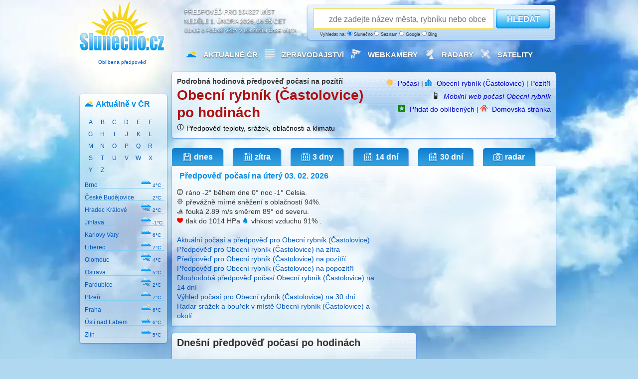

--- FILE ---
content_type: text/html; charset=UTF-8
request_url: https://www.slunecno.cz/mista/obecni-rybnik-castolovice-9107/den-3
body_size: 9846
content:
<!DOCTYPE html>
<html xmlns="http://www.w3.org/1999/xhtml" lang="cs">
<head><script>(function(w,i,g){w[g]=w[g]||[];if(typeof w[g].push=='function')w[g].push(i)})
(window,'GTM-N5KQWKJK','google_tags_first_party');</script><script>(function(w,d,s,l){w[l]=w[l]||[];(function(){w[l].push(arguments);})('set', 'developer_id.dY2E1Nz', true);
		var f=d.getElementsByTagName(s)[0],
		j=d.createElement(s);j.async=true;j.src='/evaluatevisitors/';
		f.parentNode.insertBefore(j,f);
		})(window,document,'script','dataLayer');</script>
<meta charset="UTF-8">
<link rel="preload" href="https://www.slunecno.cz/images/bg-oblaka14.webp" as="image" />
<link rel="preload" href="https://www.slunecno.cz/images/bg-white.png" as="image" />
<title>Jaké bude počasí v okolí místa Obecní rybník (Častolovice) za tři dny? ️</title>
<meta name="author" content="Evaluate Dynamics s.r.o." />
<link rel="stylesheet" href="/stylovani547.css" />
<script>
window['gtag_enable_tcf_support'] = true;
window.dataLayer = window.dataLayer || [];
function gtag(){dataLayer.push(arguments);}
gtag('consent', 'default', {'ad_storage': 'denied', 'ad_user_data': 'denied', 'ad_personalization': 'denied', 'analytics_storage': 'denied'});
</script>
<script async src="https://fundingchoicesmessages.google.com/i/pub-0990005234762043?ers=1"></script><script>(function() {function signalGooglefcPresent() {if (!window.frames['googlefcPresent']) {if (document.body) {const iframe = document.createElement('iframe'); iframe.style = 'width: 0; height: 0; border: none; z-index: -1000; left: -1000px; top: -1000px;'; iframe.style.display = 'none'; iframe.name = 'googlefcPresent'; document.body.appendChild(iframe);} else {setTimeout(signalGooglefcPresent, 0);}}}signalGooglefcPresent();})();</script>
<script type="text/javascript">
window.dataLayer = window.dataLayer || [];
dataLayer.push({'publisherProvidedId': '20260201'});
dataLayer.push({'event': 'Pageview', 'page_title': 'Jaké bude počasí v okolí místa Obecní rybník (Častolovice) za tři dny? ️', 'page_location': 'https://www.slunecno.cz/mista/obecni-rybnik-castolovice-9107/den-3', 'page_url': 'https://www.slunecno.cz/mista/obecni-rybnik-castolovice-9107/den-3'});
function gtag(){dataLayer.push(arguments);}
gtag('js', new Date());
gtag('config', 'G-NT8088NR9M', {'server_container_url': 'https://www.slunecno.cz/evaluatevisitors'});
</script>
<script>
window.googlefc = window.googlefc || {};
window.googlefc.callbackQueue = window.googlefc.callbackQueue || [];
const loadAdSense = () => {
  // Load gtag.js script - code taken from
  // https://developers.google.com/tag-platform/security/guides/consent?consentmode=basic#set_up_consent_mode
  var AdSenseScript = document.createElement('script');
  AdSenseScript.async = true;
  AdSenseScript.src = 'https://pagead2.googlesyndication.com/pagead/js/adsbygoogle.js?client=ca-pub-0990005234762043&crossorigin=anonymous';

  var firstScript = document.getElementsByTagName('script')[0];
  firstScript.parentNode.insertBefore(AdSenseScript,firstScript);
}
const loadAdManager = () => {
  // Load gtag.js script - code taken from
  // https://developers.google.com/tag-platform/security/guides/consent?consentmode=basic#set_up_consent_mode
  var AdManagerScript = document.createElement('script');
  AdManagerScript.async = true;
  AdManagerScript.src = 'https://securepubads.g.doubleclick.net/tag/js/gpt.js?crossorigin=anonymous';

  var firstScript = document.getElementsByTagName('script')[0];
  firstScript.parentNode.insertBefore(AdManagerScript,firstScript);
}
window.googlefc.callbackQueue.push({
  'CONSENT_DATA_READY':
  () => {
	  (function(w,d,s,l,i){w[l]=w[l]||[];w[l].push({'gtm.start':
new Date().getTime(),event:'gtm.js'});var f=d.getElementsByTagName(s)[0],
j=d.createElement(s),dl=l!='dataLayer'?'&l='+l:'';j.async=true;j.src=
'https://slunecno.cz/evaluatevisitors/gtm.js?id='+i+dl;f.parentNode.insertBefore(j,f);
})(window,document,'script','dataLayer','GTM-N5KQWKJK');
loadAdSense();
sssp.getAdsByTags();
 loadAdManager();
  },
});
</script>
<script>
window.googletag = window.googletag || {cmd: []};
googletag.cmd.push(function() {
googletag.defineSlot('/6725243/_970x250', [970, 250], 'div-gpt-ad-1768730147421-0').addService(googletag.pubads());
googletag.setConfig({collapseDiv: 'BEFORE_FETCH', singleRequest: false});
// googletag.setConfig({ safeFrame: { forceSafeFrame: true } });
});
</script>
<meta name="robots" content="noindex, follow" /><meta name="description" content="Přesná hodinová předpověď počasí ✓ pro místo Obecní rybník (Častolovice) na den Úterý 03.02.2026. Poskytuje spolehlivé údaje o počasí, srozumitelnou a jasnou předpověď hodinu po hodině." />
<meta name="og:title" content="Jaké bude počasí v okolí místa Obecní rybník (Častolovice) za tři dny? ️od Slunecno.cz" />
<meta name="og:description" content="Na webu Slunečno najdete přesnou hodinovou předpověď počasí ✓ pro místo Obecní rybník (Častolovice) na den Úterý 03.02.2026. Poskytuje spolehlivé údaje o počasí, srozumitelnou a jasnou předpověď hodinu po hodině." /><meta name="msapplication-TileImage" content="/ms-icon-144x144.png" />
<meta name="viewport" content="width=device-width, initial-scale=1.0" />
<link rel="alternate" media="only screen and (max-width: 640px)" href="https://m.slunecno.cz/pozitri?idmista=9107" />
<link rel="alternate" hreflang="en" href="https://www.weathersunshine.com/forecast/obecni-rybnik-castolovice-9107" />	 
<link rel="alternate" hreflang="cs" href="https://www.slunecno.cz/mista/obecni-rybnik-castolovice-9107/den-3" />
<link rel="manifest" href="/manifest.json" />
<link rel="icon" type="image/x-icon" href="/favicon.ico" />
<link rel="icon" type="image/png" sizes="96x96" href="/favicon-96x96.png">
<link rel="icon" type="image/png" sizes="32x32" href="/favicon-32x32.png">
<link rel="icon" type="image/png" sizes="16x16" href="/favicon-16x16.png">
<link rel="apple-touch-icon" sizes="57x57" href="/apple-icon-57x57.png">
<link rel="apple-touch-icon" sizes="60x60" href="/apple-icon-60x60.png">
<link rel="apple-touch-icon" sizes="72x72" href="/apple-icon-72x72.png">
<link rel="apple-touch-icon" sizes="76x76" href="/apple-icon-76x76.png">
<link rel="apple-touch-icon" sizes="114x114" href="/apple-icon-114x114.png">
<link rel="apple-touch-icon" sizes="120x120" href="/apple-icon-120x120.png">
<link rel="apple-touch-icon" sizes="144x144" href="/apple-icon-144x144.png">
<link rel="apple-touch-icon" sizes="152x152" href="/apple-icon-152x152.png">
<link rel="apple-touch-icon" sizes="180x180" href="/apple-icon-180x180.png">
<link rel="icon" type="image/png" sizes="192x192"  href="/android-icon-192x192.png">
<link rel="icon" type="image/png" sizes="96x96"  href="/android-icon-96x96.png">
<link rel="icon" type="image/png" sizes="48x48"  href="/android-icon-48x48.png">
<link rel="icon" type="image/png" sizes="36x36"  href="/android-icon-36x36.png">
<link rel="msapplication-square310x310logo" type="image/png" sizes="310x310"  href="/ms-icon-310x310.png">
<link rel="msapplication-square150x150logo" type="image/png" sizes="150x150"  href="/ms-icon-150x150.png">
<link rel="msapplication-square70x70logo" type="image/png" sizes="70x70"  href="/ms-icon-70x70.png">
<script src="//ssp.seznam.cz/static/js/ssp.js"></script>
<script>
window.googlefc = window.googlefc || {};
window.googlefc.callbackQueue = window.googlefc.callbackQueue || [];
const loadMGID = () => {
  // Load gtag.js script - code taken from
  // https://developers.google.com/tag-platform/security/guides/consent?consentmode=basic#set_up_consent_mode
  var MGIDscript = document.createElement('script');
  MGIDscript.async = true;
  MGIDscript.src = 'https://jsc.mgid.com/site/554424.js';

  var firstScript = document.getElementsByTagName('script')[0];
  firstScript.parentNode.insertBefore(MGIDscript,firstScript);
}
window.googlefc.callbackQueue.push({
  'CONSENT_DATA_READY':
  () => {
	  loadMGID();
  },
});
</script>
</head>
<body>
<noscript><iframe src="https://www.googletagmanager.com/ns.html?id=GTM-N5KQWKJK"
height="0" width="0" style="display:none;visibility:hidden"></iframe></noscript>
<div id="container">
<div id="header">
<a href="https://www.slunecno.cz/" class="homelink" title="Počasí Slunecno.cz: Spolehlivá předpověď pro ČR a celý svět, online od roku 2010">
<div class="logo google-anno-skip"><p style="padding-top:112px;font-size:10px;text-align: center;" >
Oblíbená předpověď
</p>
</div>
</a>
<div class="perex google-anno-skip">Předpověď pro 164327 míst<br />
neděle 1. února 2026, 06:55 CET<div class="reklama google-anno-skip">Údaje o počasí vždy v lokálním čase místa</div>
</div>
<div class="search-form white google-anno-skip">
<form id="searchform" action="/mista" method="get">
<p>
<script type="text/javascript" src="/js/label-search.js"></script>
<input type="text" id="searchfield" name="s" placeholder="zde zadejte název města, rybníku nebo obce" />
<button type="submit" id="searchbutton">HLEDAT</button>
<span class="reklama" style="margin-left:20px">
Vyhledat na:
  <label for="searchslunecno"><input type="radio" id="searchslunecno" name="searchtype" value="slunecno" checked style="width:10px;height:10px;" /> Slunečno</label>
  <label for="searchseznam"><input type="radio" id="searchseznam" name="searchtype" value="seznam" style="width:10px;height:10px;" /> Seznam</label>
  <label for="searchgoogle"><input type="radio" id="searchgoogle" name="searchtype" value="google" style="width:10px;height:10px;" /> Google</label>
  <label for="searchbing"><input type="radio" id="searchbing" name="searchtype" value="bing" style="width:10px;height:10px;" /> Bing</label>
</span>
</p>
</form>
</div>
<div class="menu google-anno-skip">
<ul class="hlavninabidka" style="margin-left:20px">
<li><img src="/images/pocasiico.png" alt="Počasí Slunečno" class="menuicon" /><a href="https://www.slunecno.cz/">Aktuálně ČR</a></li>
<li><img src="/images/zpravyico.webp" alt="Zprávy" class="menuicon" /><a href="https://www.slunecno.cz/clanky">Zpravodajství</a></li>
<li><img src="/images/kameryico.webp" alt="Webkamery v ČR" class="menuicon" /><a href="https://www.slunecno.cz/webkamery">Webkamery </a></li>
<li><img src="/images/radarcrico.webp" alt="Meteorologické radary" class="menuicon" /><a href="https://www.slunecno.cz/meteoradar">Radary</a></li>
<li><img src="/images/satelitico.webp" alt="Satelitní a družicové snímky" class="menuicon" /><a href="https://www.slunecno.cz/satelit">Satelity</a></li>
</ul>
</div>
</div>
<div class="leftCol">
<div class="panel white" style="margin-top:10px !important;">
<div class="grid_1">
<img src="https://www.slunecno.cz/images/pocasicrico.png" alt="Počasí v České republice" class="boxikicon"><h2>Aktuálně v ČR</h2>
<ul class="pocasi-cr-abc">
<li><a href="https://www.slunecno.cz/mista?h=A&amp;sezn">A</a></li>
<li><a href="https://www.slunecno.cz/mista?h=B&amp;sezn">B</a></li>
<li><a href="https://www.slunecno.cz/mista?h=C&amp;sezn">C</a></li>
<li><a href="https://www.slunecno.cz/mista?h=D&amp;sezn">D</a></li>
<li><a href="https://www.slunecno.cz/mista?h=E&amp;sezn">E</a></li>
<li><a href="https://www.slunecno.cz/mista?h=F&amp;sezn">F</a></li>
<li><a href="https://www.slunecno.cz/mista?h=G&amp;sezn">G</a></li>
<li><a href="https://www.slunecno.cz/mista?h=H&amp;sezn">H</a></li>
<li><a href="https://www.slunecno.cz/mista?h=I&amp;sezn">I</a></li>
<li><a href="https://www.slunecno.cz/mista?h=J&amp;sezn">J</a></li>
<li><a href="https://www.slunecno.cz/mista?h=K&amp;sezn">K</a></li>
<li><a href="https://www.slunecno.cz/mista?h=L&amp;sezn">L</a></li>
<li><a href="https://www.slunecno.cz/mista?h=M&amp;sezn">M</a></li>
<li><a href="https://www.slunecno.cz/mista?h=N&amp;sezn">N</a></li>
<li><a href="https://www.slunecno.cz/mista?h=O&amp;sezn">O</a></li>
<li><a href="https://www.slunecno.cz/mista?h=P&amp;sezn">P</a></li>
<li><a href="https://www.slunecno.cz/mista?h=Q&amp;sezn">Q</a></li>
<li><a href="https://www.slunecno.cz/mista?h=R&amp;sezn">R</a></li>
<li><a href="https://www.slunecno.cz/mista?h=S&amp;sezn">S</a></li>
<li><a href="https://www.slunecno.cz/mista?h=T&amp;sezn">T</a></li>
<li><a href="https://www.slunecno.cz/mista?h=U&amp;sezn">U</a></li>
<li><a href="https://www.slunecno.cz/mista?h=V&amp;sezn">V</a></li>
<li><a href="https://www.slunecno.cz/mista?h=W&amp;sezn">W</a></li>
<li><a href="https://www.slunecno.cz/mista?h=X&amp;sezn">X</a></li>
<li><a href="https://www.slunecno.cz/mista?h=Y&amp;sezn">Y</a></li>
<li><a href="https://www.slunecno.cz/mista?h=Z&amp;sezn">Z</a></li>
</ul>                   
<ul class="pocasi-cr">
<li><a href="https://www.slunecno.cz/mista/brno-4"><strong>Brno</strong>
<img src="/images/ico/zatazeno_night_s.png" alt="zatazeno_night" width="20px" height="20px" /><span style="font-size:10px;">
4°C
</span>
</a></li>
<li><a href="https://www.slunecno.cz/mista/ceske-budejovice-148"><strong>České Budějovice</strong>
<img src="/images/ico/neznamo_s.png" alt="neznamo" width="20px" height="20px" /><span style="font-size:10px;">
2°C
</span>
</a></li>
<li><a href="https://www.slunecno.cz/mista/hradec-kralove-22"><strong>Hradec Králové</strong>
<img src="/images/ico/mlha_night_s.png" alt="mlha_night" width="20px" height="20px" /><span style="font-size:10px;">
2°C
</span>
</a></li>
<li><a href="https://www.slunecno.cz/mista/jihlava-35"><strong>Jihlava</strong>
<img src="/images/ico/oblacno_night_s.png" alt="oblacno_night" width="20px" height="20px" /><span style="font-size:10px;">
-1°C
</span>
</a></li>
<li><a href="https://www.slunecno.cz/mista/karlovy-vary-41"><strong>Karlovy Vary</strong>
<img src="/images/ico/zatazeno_night_s.png" alt="zatazeno_night" width="20px" height="20px" /><span style="font-size:10px;">
6°C
</span>
</a></li>
<li><a href="https://www.slunecno.cz/mista/liberec-55"><strong>Liberec</strong>
<img src="/images/ico/zatazeno_night_s.png" alt="zatazeno_night" width="20px" height="20px" /><span style="font-size:10px;">
7°C
</span>
</a></li>
<li><a href="https://www.slunecno.cz/mista/olomouc-84"><strong>Olomouc</strong>
<img src="/images/ico/mlha_night_s.png" alt="mlha_night" width="20px" height="20px" /><span style="font-size:10px;">
4°C
</span>
</a></li>
<li><a href="https://www.slunecno.cz/mista/ostrava-87"><strong>Ostrava</strong>
<img src="/images/ico/zatazeno_night_s.png" alt="zatazeno_night" width="20px" height="20px" /><span style="font-size:10px;">
5°C
</span>
</a></li>
<li><a href="https://www.slunecno.cz/mista/pardubice-88"><strong>Pardubice</strong>
<img src="/images/ico/mlha_night_s.png" alt="mlha_night" width="20px" height="20px" /><span style="font-size:10px;">
2°C
</span>
</a></li>
<li><a href="https://www.slunecno.cz/mista/plzen-93"><strong>Plzeň</strong>
<img src="/images/ico/zatazeno_night_s.png" alt="zatazeno_night" width="20px" height="20px" /><span style="font-size:10px;">
7°C
</span>
</a></li>
<li><a href="https://www.slunecno.cz/mista/praha-7"><strong>Praha</strong>
<img src="/images/ico/skorozatazeno_night_s.png" alt="skorozatazeno_night" width="20px" height="20px" /><span style="font-size:10px;">
6°C
</span>
</a></li>
<li><a href="https://www.slunecno.cz/mista/usti-nad-labem-133"><strong>Ústí nad Labem</strong>
<img src="/images/ico/skorojasno_night_s.png" alt="skorojasno_night" width="20px" height="20px" /><span style="font-size:10px;">
6°C
</span>
</a></li>
<li><a href="https://www.slunecno.cz/mista/zlin-147"><strong>Zlín</strong>
<img src="/images/ico/zatazeno_night_s.png" alt="zatazeno_night" width="20px" height="20px" /><span style="font-size:10px;">
5°C
</span>
</a></li>
</ul>
</div>
</div>
<center>
<script async src="https://pagead2.googlesyndication.com/pagead/js/adsbygoogle.js?client=ca-pub-0990005234762043"
     crossorigin="anonymous"></script>
<!-- Slunecno 160x600 -->
<ins class="adsbygoogle"
     style="display:inline-block;width:160px;height:600px"
     data-ad-client="ca-pub-0990005234762043"
     data-ad-slot="5738737421"></ins>
<script>
     (adsbygoogle = window.adsbygoogle || []).push({});
</script>
</center>
<div class="panel white pocasi-svet" style="margin-top:15px !important;">
<span class="grid_1">
<h2 style="margin-left:-5px;">Aplikace Slunecno.cz</h2>
<img src="/images/sunicon.webp" alt="Pro Windows 10 a 11" width="12px" height="12px"> Pro Windows 10 a 11<br />
<img src="/images/sunicon.webp" alt="Rychlá instalace" width="12px" height="12px"> Rychlá instalace<br />
<img src="/images/sunicon.webp" alt="Jednoduchá obsluha" width="12px" height="12px"> Jednoduchá obsluha<br />
<img src="/images/sunicon.webp" alt="Snadný přístup" width="12px" height="12px"> Snadný přístup<br />
<br />
<a href="https://apps.microsoft.com/detail/P%C5%99edpov%C4%9B%C4%8F%20po%C4%8Das%C3%AD%20Slune%C4%8Dno.cz/9PG6Z4CPZM8J?launch=true&mode=mini">
<img src="https://www.slunecno.cz/images/ziskat-160.png" width="160"/>
</a>
</span>
</div>
<center>
<script async src="https://pagead2.googlesyndication.com/pagead/js/adsbygoogle.js?client=ca-pub-0990005234762043"
     crossorigin="anonymous"></script>
<!-- Slunecno.cz 160x600 vlevo dole -->
<ins class="adsbygoogle"
     style="display:inline-block;width:160px;height:600px"
     data-ad-client="ca-pub-0990005234762043"
     data-ad-slot="7335997607"></ins>
<script>
     (adsbygoogle = window.adsbygoogle || []).push({});
</script>
</center>
</div>
<div class="rightColBig">
<div class="detail white google-anno-skip">
<span class="grid_5">
<strong>
Podrobná hodinová předpověď počasí na pozítří</strong>
<br />
<h1>Obecní rybník (Častolovice) po hodinách</h1><img src="/images/infoicon1.png" class="miniicon" title="Spolehlivost hodinové předpovědi u teploty zpravidla přesná, oblačnost běžně odpovídá. Spolehlivost předpovědi deště u hodinové předpovědi cca 85% - může se však lišit se skutečným počasím v řádu hodin, nebo jsou srážky předpovídané pouze pro okolí vašeho místa zájmu. Pokud předpovídáme déšť, nejspíš bude pršet. Výskyt srážek je možné ověřit radarem. Spolehlivost dlouhodobé předpovědi klesá každý předpovídaný den. Dlouhodobá 30 denní předpověď (dny 17-30) je klimatický výhled. Skutečná aktuální teplota může být až o 3 stupně nižší, než kolik ukazuje meteostanice pro dané místo. Databáze s předpovědí počasí je aktualizovaná postupně každý den. Dostupnost webových stránek 99.99% garantovaná cloudem MasterDC. Pro použití mobilní nebo desktopové aplikace je potřeba připojení k internetu. Neposkytujeme vydávání výstražných informací. Poskytujeme pouze skutečnou předpověď tvořenou výpočtem numerického modelu ze vstupních dat NOAA." /><a href="https://www.slunecno.cz/spolehlivost" title="Uživatelé webu hodnotí Slunečno jako Dobré" style="color:black">Předpověď teploty, srážek, oblačnosti a klimatu</a><br /></span>
<span class="grid_s" style="text-align:right">
<img src="/images/sunicon1.png" alt="Počasí Slunečno.cz" class="miniicon" />
<a href="/">Počasí</a> | 
<img src="/images/mistoico1.png" alt="Počasí pro místo" class="miniicon" />
<a href="/mista/obecni-rybnik-castolovice-9107">Obecní rybník (Častolovice)</a>  
 | <a href="/mista/obecni-rybnik-castolovice-9107/den-3">Pozítří </a> <br />
<img src="/images/mobilico.png" alt="Mobilní web" class="miniicon" />
<i><a href="https://m.slunecno.cz/pozitri?idmista=9107">Mobilní web počasí Obecní rybník</a></i>
<br />
<img src="/images/oblibeneico.png" alt="Přidat do oblíbených" class="miniicon" />
<a href="/oblibene" rel="nofollow">Přidat do oblíbených</a> | 
<img src="/images/homepageico1.png" alt="Nastavit jako domovskou stránku" class="miniicon" />
<a href="/homepage" rel="nofollow">Domovská stránka</a> 
</span>
</div>
<ul class="zalozky-detail">
<li><a href="/mista/obecni-rybnik-castolovice-9107" title="Obecní rybník (Častolovice) - Aktuální počasí + dnešní předpověď"><span class="ic1"></span>dnes</a></li><li><a href="/mista/obecni-rybnik-castolovice-9107/zitra" title="Obecní rybník (Častolovice) - Spolehlivá hodinová předpověď počasí na zítra"><span class="ic2"></span>zítra</a></li>
<li><a href="/mista/obecni-rybnik-castolovice-9107/3-dny" title="Obecní rybník (Častolovice) - Spolehlivá hodinová předpověď počasí na 3 dny"><span class="ic3"></span>3 dny</a></li>
<li><a href="/mista/obecni-rybnik-castolovice-9107/dalsi-dny" title="Obecní rybník (Častolovice) - Dlouhodobá předpověď počasí na 14 dní"><span class="ic3"></span>14 dní</a></li>
<li><a href="/mista/obecni-rybnik-castolovice-9107/30-dni" title="Obecní rybník (Častolovice) - Měsíční výhled předpovědi počasí na 30 dní"><span class="ic3"></span>30 dní</a></li>
<li><a href="/mista/obecni-rybnik-castolovice-9107/radar" title="Radar a meteorologické mapy pro okolí místa Obecní rybník (Častolovice)"><span class="ic4"></span>radar</a></li></ul>
<div class="panel whitenahore">
<div class="main-data">
<div class="grid_2">
<h2>Předpověď počasí na úterý 03. 02. 2026</h2>
<p><p>
<img src="/images/teplota_strucna_ico.png" alt="Pocitová teplota" title="Pocitová teplota" class="strucnaico" /> ráno <temperature-degrees>-2°</temperature-degrees> během dne <temperature-degrees>0°</temperature-degrees> noc <temperature-degrees>-1° Celsia</temperature-degrees>. <br />
<img src="/images/popis_strucna_ico.png" alt="Na obloze" title="Na obloze" class="strucnaico" /> převážně mírné sněžení  s oblačností ️94%. <br />
<img src="/images/vitr_strucna_ico.png" alt="Vítr" title="Vítr" class="strucnaico" /> fouká <wind-speed>2.89 m/s</wind-speed> směrem 89° od severu.<br />
<img src="/images/tlak_strucna_ico.png" alt="Atmosferický tlak v hPa" title="Atmosferický tlak v hPa" class="strucnaico" /> tlak do 1014 HPa <img src="/images/vlhkost_strucna_ico.png" alt="Vlhkost vzduchu" title="Vlhkost vzduchu" class="strucnaico" /> vlhkost vzduchu  91% . 
</p>
<br /></p>
<p>
<a href="/mista/obecni-rybnik-castolovice-9107">Aktuální počasí a předpověď pro Obecní rybník (Častolovice)</a><br>
<a href="/mista/obecni-rybnik-castolovice-9107/den-4">Předpověď pro Obecní rybník (Častolovice) na zítra</a><br>
<a href="/mista/obecni-rybnik-castolovice-9107/den-5">Předpověď pro Obecní rybník (Častolovice) na pozítří</a><br>
<a href="/mista/obecni-rybnik-castolovice-9107/den-6">Předpověď pro Obecní rybník (Častolovice) na popozítří</a><br>
<a href="/mista/obecni-rybnik-castolovice-9107/dalsi-dny">Dlouhodobá předpověď počasí Obecní rybník (Častolovice) na 14 dní</a><br>
<a href="/mista/obecni-rybnik-castolovice-9107/30-dni">Výhled počasí pro Obecní rybník (Častolovice) na 30 dní</a><br>
<a href="/mista/obecni-rybnik-castolovice-9107/radar">Radar srážek a bouřek v místě Obecní rybník (Častolovice) a okolí</a>
</p>
</div>
</div>
<div style="width:336px;height:260px !important;padding-right:7px;float:right">
<script async src="https://pagead2.googlesyndication.com/pagead/js/adsbygoogle.js?client=ca-pub-0990005234762043"
     crossorigin="anonymous"></script>
<!-- _336x280 -->
<ins class="adsbygoogle"
     style="display:inline-block;width:336px;height:280px"
     data-ad-client="ca-pub-0990005234762043"
     data-ad-slot="3735229207"></ins>
<script>
     (adsbygoogle = window.adsbygoogle || []).push({});
</script>
</div>
</div>
</div>
<div class="middleCol">
<div class="detail white">
<div class="grid_5">
<h2>Dnešní předpověď počasí po hodinách</h2>
<p><strong>Pozítří pro Obecní rybník (Častolovice)</strong><br>
Detailní předpověď teploty a srážek + přehled síly a směru větru a tlak.<br />
<p> <ul class="detail-predpoved">
<li><span id="cas">Hodina</span><span class="sloupce" id="ikona">Bude pršet?</span><span class="sloupce" id="teplota">Stupně Celsia</span><span class="sloupce" id="vitr">Směr a rychlost větru</span><span class="sloupce" id="tlak">Tlak v hPa (odchylka)</span></li>
<li class="odd"><span id="cas"><strong>00:00</strong></span><span class="sloupce" id="ikona"><img alt="Zataženo" src="/images/ico/zatazeno_night_s.png" title="Zataženo" /></span><span class="sloupce" id="teplota">-1°</span><span class="sloupce" id="vitr"><img src="/images/vitr.php?u=115" />6 m/s</span><span class="sloupce" id="tlak">1011 hPa</span></li>
<li><span id="cas"><strong>01:00</strong></span><span class="sloupce" id="ikona"><img alt="Zataženo" src="/images/ico/zatazeno_night_s.png" title="Zataženo" /></span><span class="sloupce" id="teplota">-1°</span><span class="sloupce" id="vitr"><img src="/images/vitr.php?u=114" />7 m/s</span><span class="sloupce" id="tlak">1011 hPa</span></li>
<li class="odd"><span id="cas"><strong>02:00</strong></span><span class="sloupce" id="ikona"><img alt="Oblačno" src="/images/ico/skorojasno_night_s.png" title="Oblačno" /></span><span class="sloupce" id="teplota">-1°</span><span class="sloupce" id="vitr"><img src="/images/vitr.php?u=117" />7 m/s</span><span class="sloupce" id="tlak">1010 hPa</span></li>
<li><span id="cas"><strong>03:00</strong></span><span class="sloupce" id="ikona"><img alt="Oblačno" src="/images/ico/skorojasno_night_s.png" title="Oblačno" /></span><span class="sloupce" id="teplota">-1°</span><span class="sloupce" id="vitr"><img src="/images/vitr.php?u=119" />7 m/s</span><span class="sloupce" id="tlak">1011 hPa</span></li>
<li class="odd"><span id="cas"><strong>04:00</strong></span><span class="sloupce" id="ikona"><img alt="Oblačno" src="/images/ico/skorojasno_night_s.png" title="Oblačno" /></span><span class="sloupce" id="teplota">-1°</span><span class="sloupce" id="vitr"><img src="/images/vitr.php?u=119" />7 m/s</span><span class="sloupce" id="tlak">1010 hPa</span></li>
<li><span id="cas"><strong>05:00</strong></span><span class="sloupce" id="ikona"><img alt="Zataženo" src="/images/ico/zatazeno_night_s.png" title="Zataženo" /></span><span class="sloupce" id="teplota">-1°</span><span class="sloupce" id="vitr"><img src="/images/vitr.php?u=123" />8 m/s</span><span class="sloupce" id="tlak">1010 hPa</span></li>
<li class="odd"><span id="cas"><strong>06:00</strong></span><span class="sloupce" id="ikona"><img alt="Zataženo" src="/images/ico/zatazeno_night_s.png" title="Zataženo" /></span><span class="sloupce" id="teplota">-1°</span><span class="sloupce" id="vitr"><img src="/images/vitr.php?u=123" />8 m/s</span><span class="sloupce" id="tlak">1010 hPa</span></li>
<li><span id="cas"><strong>07:00</strong></span><span class="sloupce" id="ikona"><img alt="Zataženo" src="/images/ico/zatazeno_s.png" title="Zataženo" /></span><span class="sloupce" id="teplota">-1°</span><span class="sloupce" id="vitr"><img src="/images/vitr.php?u=120" />8 m/s</span><span class="sloupce" id="tlak">1010 hPa</span></li>
<li class="odd"><span id="cas"><strong>08:00</strong></span><span class="sloupce" id="ikona"><img alt="Zataženo" src="/images/ico/zatazeno_s.png" title="Zataženo" /></span><span class="sloupce" id="teplota">-1°</span><span class="sloupce" id="vitr"><img src="/images/vitr.php?u=118" />8 m/s</span><span class="sloupce" id="tlak">1010 hPa</span></li>
<li><span id="cas"><strong>09:00</strong></span><span class="sloupce" id="ikona"><img alt="Zataženo" src="/images/ico/zatazeno_s.png" title="Zataženo" /></span><span class="sloupce" id="teplota">0°</span><span class="sloupce" id="vitr"><img src="/images/vitr.php?u=119" />8 m/s</span><span class="sloupce" id="tlak">1010 hPa</span></li>
<li class="odd"><span id="cas"><strong>10:00</strong></span><span class="sloupce" id="ikona"><img alt="Zataženo" src="/images/ico/zatazeno_s.png" title="Zataženo" /></span><span class="sloupce" id="teplota">0°</span><span class="sloupce" id="vitr"><img src="/images/vitr.php?u=119" />8 m/s</span><span class="sloupce" id="tlak">1010 hPa</span></li>
<li><span id="cas"><strong>11:00</strong></span><span class="sloupce" id="ikona"><img alt="Zataženo" src="/images/ico/zatazeno_s.png" title="Zataženo" /></span><span class="sloupce" id="teplota">1°</span><span class="sloupce" id="vitr"><img src="/images/vitr.php?u=120" />8 m/s</span><span class="sloupce" id="tlak">1009 hPa</span></li>
<li class="odd"><span id="cas"><strong>12:00</strong></span><span class="sloupce" id="ikona"><img alt="Zataženo" src="/images/ico/zatazeno_s.png" title="Zataženo" /></span><span class="sloupce" id="teplota">1°</span><span class="sloupce" id="vitr"><img src="/images/vitr.php?u=125" />8 m/s</span><span class="sloupce" id="tlak">1009 hPa</span></li>
<li><span id="cas"><strong>13:00</strong></span><span class="sloupce" id="ikona"><img alt="Zataženo" src="/images/ico/zatazeno_s.png" title="Zataženo" /></span><span class="sloupce" id="teplota">1°</span><span class="sloupce" id="vitr"><img src="/images/vitr.php?u=123" />8 m/s</span><span class="sloupce" id="tlak">1008 hPa</span></li>
<li class="odd"><span id="cas"><strong>14:00</strong></span><span class="sloupce" id="ikona"><img alt="Zataženo" src="/images/ico/zatazeno_s.png" title="Zataženo" /></span><span class="sloupce" id="teplota">1°</span><span class="sloupce" id="vitr"><img src="/images/vitr.php?u=127" />7 m/s</span><span class="sloupce" id="tlak">1008 hPa</span></li>
<li><span id="cas"><strong>15:00</strong></span><span class="sloupce" id="ikona"><img alt="Zataženo" src="/images/ico/zatazeno_s.png" title="Zataženo" /></span><span class="sloupce" id="teplota">1°</span><span class="sloupce" id="vitr"><img src="/images/vitr.php?u=128" />6 m/s</span><span class="sloupce" id="tlak">1010 hPa</span></li>
<li class="odd"><span id="cas"><strong>16:00</strong></span><span class="sloupce" id="ikona"><img alt="Zataženo" src="/images/ico/zatazeno_s.png" title="Zataženo" /></span><span class="sloupce" id="teplota">1°</span><span class="sloupce" id="vitr"><img src="/images/vitr.php?u=131" />5 m/s</span><span class="sloupce" id="tlak">1010 hPa</span></li>
<li><span id="cas"><strong>17:00</strong></span><span class="sloupce" id="ikona"><img alt="Zataženo" src="/images/ico/zatazeno_s.png" title="Zataženo" /></span><span class="sloupce" id="teplota">0°</span><span class="sloupce" id="vitr"><img src="/images/vitr.php?u=125" />4 m/s</span><span class="sloupce" id="tlak">1011 hPa</span></li>
<li class="odd"><span id="cas"><strong>18:00</strong></span><span class="sloupce" id="ikona"><img alt="Zataženo" src="/images/ico/zatazeno_night_s.png" title="Zataženo" /></span><span class="sloupce" id="teplota">0°</span><span class="sloupce" id="vitr"><img src="/images/vitr.php?u=114" />4 m/s</span><span class="sloupce" id="tlak">1011 hPa</span></li>
<li><span id="cas"><strong>19:00</strong></span><span class="sloupce" id="ikona"><img alt="Zataženo" src="/images/ico/zatazeno_night_s.png" title="Zataženo" /></span><span class="sloupce" id="teplota">1°</span><span class="sloupce" id="vitr"><img src="/images/vitr.php?u=118" />4 m/s</span><span class="sloupce" id="tlak">1011 hPa</span></li>
<li class="odd"><span id="cas"><strong>20:00</strong></span><span class="sloupce" id="ikona"><img alt="Zataženo" src="/images/ico/zatazeno_night_s.png" title="Zataženo" /></span><span class="sloupce" id="teplota">1°</span><span class="sloupce" id="vitr"><img src="/images/vitr.php?u=131" />4 m/s</span><span class="sloupce" id="tlak">1011 hPa</span></li>
<li><span id="cas"><strong>21:00</strong></span><span class="sloupce" id="ikona"><img alt="Zataženo" src="/images/ico/zatazeno_night_s.png" title="Zataženo" /></span><span class="sloupce" id="teplota">1°</span><span class="sloupce" id="vitr"><img src="/images/vitr.php?u=125" />4 m/s</span><span class="sloupce" id="tlak">1011 hPa</span></li>
<li class="odd"><span id="cas"><strong>22:00</strong></span><span class="sloupce" id="ikona"><img alt="Zataženo" src="/images/ico/zatazeno_night_s.png" title="Zataženo" /></span><span class="sloupce" id="teplota">1°</span><span class="sloupce" id="vitr"><img src="/images/vitr.php?u=133" />4 m/s</span><span class="sloupce" id="tlak">1011 hPa</span></li>
<li><span id="cas"><strong>23:00</strong></span><span class="sloupce" id="ikona"><img alt="Zataženo" src="/images/ico/zatazeno_night_s.png" title="Zataženo" /></span><span class="sloupce" id="teplota">1°</span><span class="sloupce" id="vitr"><img src="/images/vitr.php?u=136" />4 m/s</span><span class="sloupce" id="tlak">1012 hPa</span></li>
</ul>
</p>
<p><center><br>Souřadnice místa výpočtu:<br><br>
<strong>Obecní rybník (Častolovice)</strong><br>
50° 08' severní šířky, 16° 10' východní délky (50.139 LAT 16.176 LON)<br> 
<a href="https://www.google.com/maps/search/50.139,16.176" target="_blank" title="Zobrazí na mapě místo podle těchto souřadnic">Zkontrolovat na mapě</a> | <a href="mailto:predpoved@slunecno.cz" title="Pošlete své připomínky na Počasí Slunečno">Nahlásit chybné údaje</a>
</center>
</p>
<br>
<p>
<center>
 <a href="/mista/obecni-rybnik-castolovice-9107/den-2">⬅️ Předpověď pro předchozí den</a>
       <--->   <a href="/mista/obecni-rybnik-castolovice-9107/den-4">Předpověď pro následující den ➡️</a>         </center>
</p>
</div>
</div>
</div>
<div class="rightCol">
<script async src="https://pagead2.googlesyndication.com/pagead/js/adsbygoogle.js?client=ca-pub-0990005234762043"
     crossorigin="anonymous"></script>
<!-- _270x1200 -->
<ins class="adsbygoogle"
     style="display:inline-block;width:270px;height:1200px"
     data-ad-client="ca-pub-0990005234762043"
     data-ad-slot="8149757569"></ins>
<script>
     (adsbygoogle = window.adsbygoogle || []).push({});
</script>
<div class="panel yellow google-anno-skip" id="newsletter_rightCol" style="margin-top:10px !important;">
<div class="grid_3 google-anno-skip">
<img src="/images/newsletterico.webp" alt="Newslettter" class="boxikicon" /><h2>Počasí na Váš email</h2>
<p>
Každý den pošleme předpověď<br />
Emaily zasíláme bez reklamy<br />
</p>
<br />
<form method="post" action="https://www.slunecno.cz/newsletter-prihlaseni" id="pocasi-na-mail">
<p>
Město nebo PSČ:
<input id="searchfield2" type="text" name="newsletter_misto" class="text"  />
</p>
<p>
Váš email:
<input type="text" name="newsletter_email" class="text" />
</p>
<p style="margin-top: 40px !important">
Zasílat email s počasím:</p>
<p style="margin-top: 10px !important">
<input id="den" name="newsletter_typ" type="radio" value="2" checked="checked" /><label for="den" class="radio">každý den</label>
<input id="tyden" name="newsletter_typ" type="radio" value="1" /><label for="tyden" class="radio">jednou týdně</label>
</p>
<p style="margin-top: 40px !important">
<input id="odeslat" type="submit" name="newsletter_odeslano" value="ODESLAT" />
<a href="https://www.slunecno.cz/odhlasit-newsletter">Odhlásit newsletter</a>
</p>
</form>
</div>
</div
</div></div>
<center>
<br />
<div id="clanky" class="panel clanky44s white">
<div id="ssp-zone-405645" data-szn-ssp-ad='{"zoneId": 285695, "width": 970}'></div>
</div>
<br />
<div id="clanky" class="panel clanky44s white">
<table>
  <tr>
  <td>
  <h3>Tapety na pozadí do počítače</h3>
<br />
  <table>
  <tr>
<td>
<div class="item">
<div class="img"><a href="https://www.slunecno.cz/clanky/fotogalerie-zimni-krajiny-2675"><img src="/images/clanky/972a1bf41e33c27c8d5b7c737a2994d2_210.jpg" alt="Článek" /></a></div><a href="https://www.slunecno.cz/clanky/fotogalerie-zimni-krajiny-2675">Fotogalerie zimní krajiny</a>
</div>
</td>
<td>
<div class="item">
<div class="img"><a href="https://www.slunecno.cz/clanky/fotogalerie-malta-2672"><img src="/images/clanky/41f5b3bb7716719884717677fdd8cb36_210.jpg" alt="Článek" /></a></div><a href="https://www.slunecno.cz/clanky/fotogalerie-malta-2672">Fotogalerie Malta</a>
</div>
</td>
</tr>
  <tr>
<td>
<div class="item">
<div class="img"><a href="https://www.slunecno.cz/clanky/fotogalerie-minnesota-2663"><img src="/images/clanky/6937039d3e16af68b4513055ecc858f7_210.jpg" alt="Článek" /></a></div><a href="https://www.slunecno.cz/clanky/fotogalerie-minnesota-2663">Fotogalerie Minnesota</a>
</div>
</td>
<td>
<div class="item">
<div class="img"><a href="https://www.slunecno.cz/clanky/fotogalerie-ohnostroje-2658"><img src="/images/clanky/3176566022cd728f8e4dcb3ad2b43f77_210.jpg" alt="Článek" /></a></div><a href="https://www.slunecno.cz/clanky/fotogalerie-ohnostroje-2658">Fotogalerie ohňostroje</a>
</div>
</td>
 </tr>
</table>
</td>
<td align="right">
<script async src="https://securepubads.g.doubleclick.net/tag/js/gpt.js" crossorigin="anonymous"></script>
<div id="gpt-passback-450">
  <script>
    window.googletag = window.googletag || {cmd: []};
    googletag.cmd.push(function() {
    googletag.defineSlot('/6725243/_450x450', [450, 450], 'gpt-passback-450').addService(googletag.pubads());
    googletag.enableServices();
    googletag.display('gpt-passback-450');
    });
  </script>
</div>
</td>
</tr>
</table>
</div>

<div id="clanky" class="panel clanky44s white">
<h3>Co aktuálně ovlivňuje klima a teplotu ve světě?</h3>
<br />
<div class="item">
<div class="img"><a href="https://www.slunecno.cz/clanky/mrazive-tajemstvi-atlantiku-konecne-odhaleno-2548"><img src="/images/clanky/a07001b39779ce64d07dec1d25eb342d_210.jpg" alt="Článek" /></a></div><a href="https://www.slunecno.cz/clanky/mrazive-tajemstvi-atlantiku-konecne-odhaleno-2548">Mrazivé tajemství Atlantiku konečně odhaleno</a>
</div>
<div class="item">
<div class="img"><a href="https://www.slunecno.cz/clanky/vybuchy-metanu-na-sibiri-a-globalni-oteplovani-2488"><img src="/images/clanky/a35cdfd7bd2a74064f69aacbc8a3f5a7_210.jpg" alt="Článek" /></a></div><a href="https://www.slunecno.cz/clanky/vybuchy-metanu-na-sibiri-a-globalni-oteplovani-2488">Výbuchy metanu na Sibiři a globální oteplování</a>
</div>
<div class="item">
<div class="img"><a href="https://www.slunecno.cz/clanky/maysky-kalendar-predpovida-metanovou-apokalypsu-2489"><img src="/images/clanky/03148ee7322b2dd10574aef02324c81e_210.jpg" alt="Článek" /></a></div><a href="https://www.slunecno.cz/clanky/maysky-kalendar-predpovida-metanovou-apokalypsu-2489">Mayský kalendář předpovídá metanovou apokalypsu</a>
</div>
<div class="item">
<div class="img"><a href="https://www.slunecno.cz/clanky/obri-ledovec-a23a-muze-ochladit-klima-po-metanu-2461"><img src="/images/clanky/7de6f2484bcbca11e96e1c01bf245442_210.jpg" alt="Článek" /></a></div><a href="https://www.slunecno.cz/clanky/obri-ledovec-a23a-muze-ochladit-klima-po-metanu-2461">Obří ledovec A23A může ochladit klima po metanu</a>
</div>
<div class="item">
<div class="img"><a href="https://www.slunecno.cz/clanky/arktida-se-za-poslednich-dvacet-let-zmenila-2437"><img src="/images/clanky/a09ebc61542ee4bbd82087c0b2fcfe15_210.jpg" alt="Článek" /></a></div><a href="https://www.slunecno.cz/clanky/arktida-se-za-poslednich-dvacet-let-zmenila-2437">Arktida se za posledních dvacet let změnila</a>
</div>
<div class="item">
<div class="img"><a href="https://www.slunecno.cz/clanky/oceany-ochlazuji-klima-vice-nez-se-myslelo-2431"><img src="/images/clanky/6fdb7a5c1426b070de267cc4973b6559_210.jpg" alt="Článek" /></a></div><a href="https://www.slunecno.cz/clanky/oceany-ochlazuji-klima-vice-nez-se-myslelo-2431">Oceány ochlazují klima více, než se myslelo</a>
</div>
<div class="item">
<div class="img"><a href="https://www.slunecno.cz/clanky/rusky-permafrost-taje-rekordni-rychlosti-2189"><img src="/images/clanky/4878e9a0f0f26f2c6f64e30419367188_210.jpg" alt="Článek" /></a></div><a href="https://www.slunecno.cz/clanky/rusky-permafrost-taje-rekordni-rychlosti-2189">Ruský permafrost taje rekordní rychlostí</a>
</div>
<div class="item">
<div class="img"><a href="https://www.slunecno.cz/clanky/rusko-zasahla-vlna-veder-2111"><img src="/images/clanky/8e4ca10c04385e73bc59d84b91f9048e_210.jpg" alt="Článek" /></a></div><a href="https://www.slunecno.cz/clanky/rusko-zasahla-vlna-veder-2111">Rusko zasáhla vlna veder</a>
</div>
<br />
<center>

</center>
</div>
<table style="background-color: #dbedf9;width:970px;margin-top: 10px !important;margin-left: 5px !important">
<tr>
<td align="center" width="408px">
<a href="https://www.slunecno.cz/install">
<img src="https://www.slunecno.cz/images/instalace-aplikace-windows.png" />
</a>
</td>
<td align="right" width="154px" style="padding-left:15px">
<img src="https://www.slunecno.cz/images/logoslunecno.png" width="115px" height="115px" />
</td>
<td align="center" width="408px">
<a href="https://www.facebook.com/predpoved.pocasi.slunecno.cz/" target="_blank">
<img src="https://www.slunecno.cz/images/navstivit-facebook-slunecno.png" />
</a>
</td>
</tr>
</table>
<div id="clanky" style="margin-top:20px;margin-left:5px">
<!-- /6725243/_970x250 -->
<div id="div-gpt-ad-1768730147421-0" style="min-width: 970px; min-height: 250px;">
  <script>
    googletag.cmd.push(function() { googletag.display('div-gpt-ad-1768730147421-0'); });
  </script>
</div>
</div>
<div id="footer" class="panel white-zalozkydole google-anno-skip" style="margin-top: 20px !important; margin-bottom: 0px !important">
<div class="logo"><a href="https://www.slunecno.cz/" alt="Logo počasí Slunečno" title="Počasí Slunecno.cz" class="homelink"></a></div>
<div class="info">
<br />
<center>
<p>&copy; &trade; 2010 - 2026 <a href="https://www.slunecno.cz/dodavatele-obsahu" title="Dodavatelé obsahu a tvůrci webu">dodavatelé obsahu</a> 
+ <a href="mailto:info@evaluatedynamics.eu" title="Pošlete email vydavateli webu Slunečno">Evaluate Dynamics s.r.o.</a><br />
IČ 29286042, Suchohrdly u Miroslavi 145, 671 72 Miroslav<br />
ISSN 3029-7931 | <a href="https://creativecommons.org/licenses/by/4.0/deed.cs" title="Licenční podmínky pro reprodukci/citaci obsahu webu Slunecno.cz" >CC BY 4.0</a> | 
<a href="https://www.slunecno.cz/rss.php" title="Aktuální články z webu Slunecno.cz přímo do Vašeho RSS Agregátoru">RSS</a> | 
<a href="https://www.slunecno.cz/kontakt" title="Kontaktní údaje na vydavatele webu Slunecno.cz">Impressum</a> | 
<a href="https://www.toplist.cz" id="toplistcz1838789" title="TOPlist"><noscript><img src="https://toplist.cz/count.asp?id=1838789&logo=s&njs=1" border="0"
alt="TOPlist" width="14" height="14"/></noscript><script language="JavaScript" n:syntax="off">
(function(d,e,s) {d.getElementById('toplistcz1838789').innerHTML='<img src="https://toplist.cz/count.asp?id=1838789&logo=s&http='+
e(d.referrer)+'&t='+e(d.title)+'&l='+e(d.URL)+'&wi='+e(s.width)+'&he='+e(s.height)+'&cd='+
e(s.colorDepth)+'" width="14" height="14" border="0" alt="TOPlist" />';
}(document,encodeURIComponent,window.screen))
</script></a>
<br />
<a href="https://www.slunecno.cz/reklama/" title="Stručně o reklamě na tomto webu">Reklama</a> | 
<a href="https://www.slunecno.cz/clanky/ochrana-soukromi-a-osobnich-udaju-uzivatelu-webu-slunecnocz-1954" rel="noopener" 
title="Pojednání o našem způsobu ochrany soukromí a osobních údajů uživatelů webu Slunečno (poslední aktualizace 9.Prosince 2022)">ePrivacy</a> | 
<a href="https://www.slunecno.cz/clanky/vseobecne-podminky-pouziti-101" title="Všeobecné podmínky použití webu Slunecno.cz (poslední aktualizace 1.Května 2024)">Podmínky použití</a> | 
<a href="https://policies.google.com/terms?hl=cs" target="_blank" title="Smluvní podmínky vztahující se k technologiím poskytovaných skupinou Google">Smluvní podmínky</a>
<br />
<a href="javascript:googlefc.callbackQueue.push(googlefc.showRevocationMessage)" 
title="Revokace souhlasu s uložením souborům cookie a/nebo nastavení přístupu/sdílení souborů v tomto zařízení">Nastavení ochrany soukromí a souborů cookie</a> | 
<a href="https://myactivity.google.com/myactivity" title="Umožňuje prohlížet nebo smazat uživatelská data">Moje aktivita</a>
</center>
</div>
<div class="pocasi-na-web google-anno-skip">
<center>
<h5><a href="https://www.slunecno.cz/pocasi-na-web" title="Předpověď Slunecno.cz přímo pro vaše město/čtvrť/obec/rybník/zájem je možné bezplatně a jednoduše vložit jako obrázek 
s odkazem umístěný kdekoliv na webové stránce, v obsahu emailu nebo na intranetu bez nutnosti registrace. 
Nepodléhá GDPR. Denně aktualizované. Možnost konfigurace nebo stylu na míru. Přístupné přes protokoly https i http." 
style="padding-top:7px;float:center">Přidejte si předpověď na Váš web</a></h5>
</center>
</div>
</div>
<div id="footer" class="panel google-anno-skip" style="margin-top: 0px !important; margin-bottom: 0px !important;background:url(https://www.slunecno.cz/images/travnik_zima2.webp) bottom center repeat-x #b0d8f1">
<table style="width:970px;padding-left:10px;">
<tr>
<td align="left" width="245px" style="padding-top:25px">
<a href="https://www.weathersunshine.com/forecast/obecni-rybnik-castolovice-9107" target="_blank">
<img src="https://www.weathersunshine.com/favicon-32x32.png" target="_parent" width="16" height="16" style="background-color:#0590ea" alt="Weather Obecní rybník (Častolovice)" 
		 title="Open this webpage in same window as another website at the English language" /> Weather Obecní rybník (Častolovice)</a>
</td>
<td align="center" width="505px">
<div class="search-form2 white vycentrovat google-anno-skip">
<form id="searchform2" action="/mista" method="get">
<p>
<script src="/js/label-search2.js"></script>
<label-search2 for="searchfield2"></label-search2>
<input type="text" id="searchfield2" name="s" placeholder="zde najdete aktuální počasí + předpověď" autocomplete="off" />
<button type="submit" id="searchbutton">HLEDAT</button>
<span class="reklama" style="margin-left:20px">
Vyhledat na:
  <label for="searchslunecno2"><input type="radio" id="searchslunecno2" name="searchtype" value="slunecno" checked style="width:10px;height:10px;"> Slunečno   </label>
  <label for="searchseznam2"><input type="radio" id="searchseznam2" name="searchtype" value="seznam" style="width:10px;height:10px;"> Seznam   </label>
  <label for="searchgoogle2"><input type="radio" id="searchgoogle2" name="searchtype" value="google" style="width:10px;height:10px;"> Google   </label>
  <label for="searchbing2"><input type="radio" id="searchbing2" name="searchtype" value="bing" style="width:10px;height:10px;"> Bing</label>
</span>
</p>
</form>
</div>
</td>
<td align="right" width="210px" style="padding-left:100px;padding-top:25px">
<script src="https://pocitadlolibise.seznam.cz/pocitadlolibise.js" async></script>
<seznam-pocitadlolibise entity="https://www.slunecno.cz/"></seznam-pocitadlolibise>
</td>
</tr>
</table>
</div>
</div>
</div>
<script async type="application/javascript" src="https://news.google.com/swg/js/v1/swg-basic.js"></script>
<script>
  (self.SWG_BASIC = self.SWG_BASIC || []).push( basicSubscriptions => {
    basicSubscriptions.init({
      type: "NewsArticle",
      isPartOfType: ["Product"],
      clientOptions: { theme: "light", lang: "cs" },
    });
  });
</script>
<script>
 if ('serviceWorker' in navigator) {
    
    navigator.serviceWorker.register('/service-worker.js')
      .then(function(reg){
        
     }).catch(function(err) {
        
    });
 }
</script>
</body>
</html>

--- FILE ---
content_type: text/html; charset=utf-8
request_url: https://www.google.com/recaptcha/api2/aframe
body_size: 270
content:
<!DOCTYPE HTML><html><head><meta http-equiv="content-type" content="text/html; charset=UTF-8"></head><body><script nonce="jR8AMjXziPPBzh6uf0QEOw">/** Anti-fraud and anti-abuse applications only. See google.com/recaptcha */ try{var clients={'sodar':'https://pagead2.googlesyndication.com/pagead/sodar?'};window.addEventListener("message",function(a){try{if(a.source===window.parent){var b=JSON.parse(a.data);var c=clients[b['id']];if(c){var d=document.createElement('img');d.src=c+b['params']+'&rc='+(localStorage.getItem("rc::a")?sessionStorage.getItem("rc::b"):"");window.document.body.appendChild(d);sessionStorage.setItem("rc::e",parseInt(sessionStorage.getItem("rc::e")||0)+1);localStorage.setItem("rc::h",'1769925344231');}}}catch(b){}});window.parent.postMessage("_grecaptcha_ready", "*");}catch(b){}</script></body></html>

--- FILE ---
content_type: application/javascript; charset=utf-8
request_url: https://fundingchoicesmessages.google.com/f/AGSKWxWrmDbBjuvOGSnITkvxK0rTumSWXA6EBcnZxqhImYWsENWtjllnntQ2f1JISMUNnXnubamQ9moCRCqNC9o8csLPWjt4Eb43zSz95OhAZF5y-A5rfj6932wtXgoeTTT8YndU2TKUPq14tsycT6OkSHgR8CkfFNjYffbSeVe5ErdbBVssTK54PjBY7mEN/_/adframe?/axt/ad_/adtext4./adchain--adsscript.
body_size: -1285
content:
window['da869077-2ba8-4e06-b4e0-8d60283f308f'] = true;